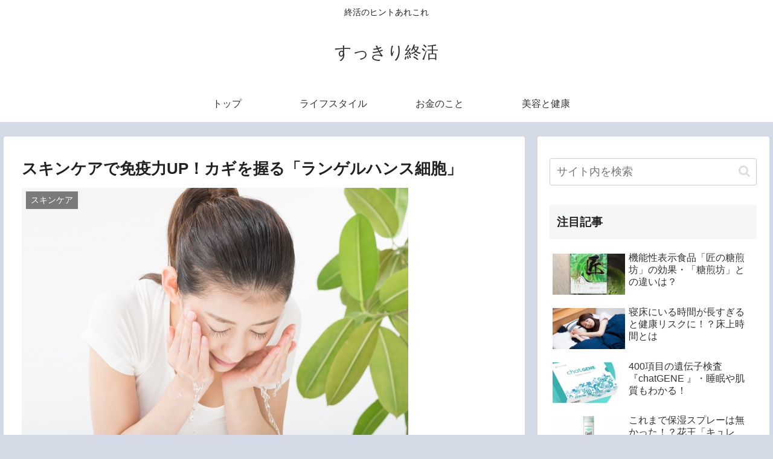

--- FILE ---
content_type: application/javascript; charset=utf-8;
request_url: https://dalc.valuecommerce.com/app3?p=885714356&_s=https%3A%2F%2Fsukkiri.net%2Fskincare-langerhans-cells%2F&vf=iVBORw0KGgoAAAANSUhEUgAAAAMAAAADCAYAAABWKLW%2FAAAAMElEQVQYV2NkFGP4nxFhwXB80kkGxq0XmP%2FH%2BX9i%2BJ7Nw8CYy9X1f96zXwyvBWoYACGDD72noEnwAAAAAElFTkSuQmCC
body_size: 4854
content:
vc_linkswitch_callback({"t":"696e3830","r":"aW44MAAO3nYDEx_1CooAHwqKBtR0TQ","ub":"aW44MAABtdADEx%2F1CooBbQqKC%2FCE9g%3D%3D","vcid":"UCkQtKn0wWlwz5yRG3vRagPKNsChfVnoBXt-aRs7uMLysPV3WxsTh7y91-SVhlNk","vcpub":"0.974454","jalan.net":{"a":"2513343","m":"2130725","g":"857d91dd8e"},"www.jtb.co.jp":{"a":"2549714","m":"2161637","g":"489cfbafbd","sp":"utm_source%3Dvcdom%26utm_medium%3Daffiliate"},"kap":885721592,"lohaco.jp":{"a":"2686782","m":"2994932","g":"86e9eb658e"},"7net.omni7.jp":{"a":"2602201","m":"2993472","g":"e49c02c48e"},"shopping.yahoo.co.jp":{"a":"2821580","m":"2201292","g":"1b33ec308e","kaa":"2826625"},"www.jtb.co.jp/lookjtb":{"a":"2915989","m":"2214108","g":"79c5953e8e"},"parking.nokisaki.com":{"a":"2597424","m":"3003145","g":"cdc10aa6eb","sp":"utm_medium%3Daffiliate%26utm_source%3Dvc%26utm_campaign%3D2117164%26utm_content%3D2624262"},"sp.jal.co.jp/intltour":{"a":"2910359","m":"2403993","g":"4e8786448e"},"www.jtbonline.jp":{"a":"2549714","m":"2161637","g":"489cfbafbd","sp":"utm_source%3Dvcdom%26utm_medium%3Daffiliate"},"meito.knt.co.jp":{"a":"2918660","m":"2017725","g":"5b20341b8e"},"www.amazon.co.jp":{"a":"2614000","m":"2366370","g":"7aea9cd8ae","sp":"tag%3Dvc-22%26linkCode%3Dure"},"global-root-g2.chain-demos.digicert.com":{"a":"2918660","m":"2017725","g":"5b20341b8e"},"app-external-test-pc.staging.furunavi.com":{"a":"2773224","m":"3267352","g":"d143a2e1da","sp":"utm_source%3Dvc%26utm_medium%3Daffiliate%26utm_campaign%3Dproduct_detail"},"approach.yahoo.co.jp":{"a":"2821580","m":"2201292","g":"1b33ec308e","kaa":"2826625"},"restaurant.ikyu.com":{"a":"2349006","m":"2302203","g":"1720a2db8e"},"app.furunavi.jp":{"a":"2773224","m":"3267352","g":"d143a2e1da","sp":"utm_source%3Dvc%26utm_medium%3Daffiliate%26utm_campaign%3Dproduct_detail"},"jtb.co.jp":{"a":"2549714","m":"2161637","g":"489cfbafbd","sp":"utm_source%3Dvcdom%26utm_medium%3Daffiliate"},"www.knt.co.jp":{"a":"2918660","m":"2017725","g":"5b20341b8e"},"l":5,"7netshopping.jp":{"a":"2602201","m":"2993472","g":"e49c02c48e"},"p":885714356,"www.jtb.co.jp/kaigai":{"a":"2915989","m":"2214108","g":"79c5953e8e"},"yado.knt.co.jp":{"a":"2918660","m":"2017725","g":"5b20341b8e"},"s":3443348,"fcf.furunavi.jp":{"a":"2773224","m":"3267352","g":"d143a2e1da","sp":"utm_source%3Dvc%26utm_medium%3Daffiliate%26utm_campaign%3Dproduct_detail"},"dom.jtb.co.jp":{"a":"2549714","m":"2161637","g":"489cfbafbd","sp":"utm_source%3Dvcdom%26utm_medium%3Daffiliate"},"biz.travel.yahoo.co.jp":{"a":"2761515","m":"2244419","g":"0767d8d78e"},"mini-shopping.yahoo.co.jp":{"a":"2821580","m":"2201292","g":"1b33ec308e","kaa":"2826625"},"jal.co.jp/tour":{"a":"2910359","m":"2403993","g":"4e8786448e"},"furunavi.jp":{"a":"2773224","m":"3267352","g":"d143a2e1da","sp":"utm_source%3Dvc%26utm_medium%3Daffiliate%26utm_campaign%3Dproduct_detail"},"shopping.geocities.jp":{"a":"2821580","m":"2201292","g":"1b33ec308e","kaa":"2826625"},"jal.co.jp/jp/ja/tour":{"a":"2910359","m":"2403993","g":"4e8786448e"},"www.jtb.co.jp/kokunai":{"a":"2549714","m":"2161637","g":"489cfbafbd","sp":"utm_source%3Dvcdom%26utm_medium%3Daffiliate"},"jalan.net/dp":{"a":"2656064","m":"3119242","g":"d06cdec6ad","sp":"vos%3Dafjadpvczzzzx00000001"},"shopping.jtb.co.jp":{"a":"2762033","m":"3270889","g":"a232f7cdd2","sp":"utm_source%3Dvc%26utm_medium%3Daffiliate%26utm_campaign%3Dmylink"},"www.jtb.co.jp/kokunai_htl":{"a":"2549714","m":"2161637","g":"489cfbafbd","sp":"utm_source%3Dvcdom%26utm_medium%3Daffiliate"},"intltoursearch.jal.co.jp":{"a":"2910359","m":"2403993","g":"4e8786448e"},"travel.yahoo.co.jp":{"a":"2761515","m":"2244419","g":"0767d8d78e"},"global-root-g3.chain-demos.digicert.com":{"a":"2918660","m":"2017725","g":"5b20341b8e"},"www.omni7.jp":{"a":"2602201","m":"2993472","g":"e49c02c48e"},"paypaystep.yahoo.co.jp":{"a":"2821580","m":"2201292","g":"1b33ec308e","kaa":"2826625"},"sp.jal.co.jp/tour":{"a":"2910359","m":"2403993","g":"4e8786448e"},"www.jalan.net/activity":{"a":"2720182","m":"3222781","g":"14ea69f48e"},"lohaco.yahoo.co.jp":{"a":"2686782","m":"2994932","g":"86e9eb658e"},"btimes.jp":{"a":"2827083","m":"3316417","g":"72a287fc8e"},"jal.co.jp/intltour":{"a":"2910359","m":"2403993","g":"4e8786448e"},"paypaymall.yahoo.co.jp":{"a":"2821580","m":"2201292","g":"1b33ec308e","kaa":"2826625"},"jal.co.jp/jp/ja/intltour":{"a":"2910359","m":"2403993","g":"4e8786448e"},"bit.ly":{"a":"2773224","m":"3267352","g":"d143a2e1da","sp":"utm_source%3Dvc%26utm_medium%3Daffiliate%26utm_campaign%3Dproduct_detail"},"www-dev.knt.co.jp":{"a":"2918660","m":"2017725","g":"5b20341b8e"},"external-test-pc.staging.furunavi.com":{"a":"2773224","m":"3267352","g":"d143a2e1da","sp":"utm_source%3Dvc%26utm_medium%3Daffiliate%26utm_campaign%3Dproduct_detail"},"www.jtb.co.jp/kokunai_hotel":{"a":"2549714","m":"2161637","g":"489cfbafbd","sp":"utm_source%3Dvcdom%26utm_medium%3Daffiliate"}})